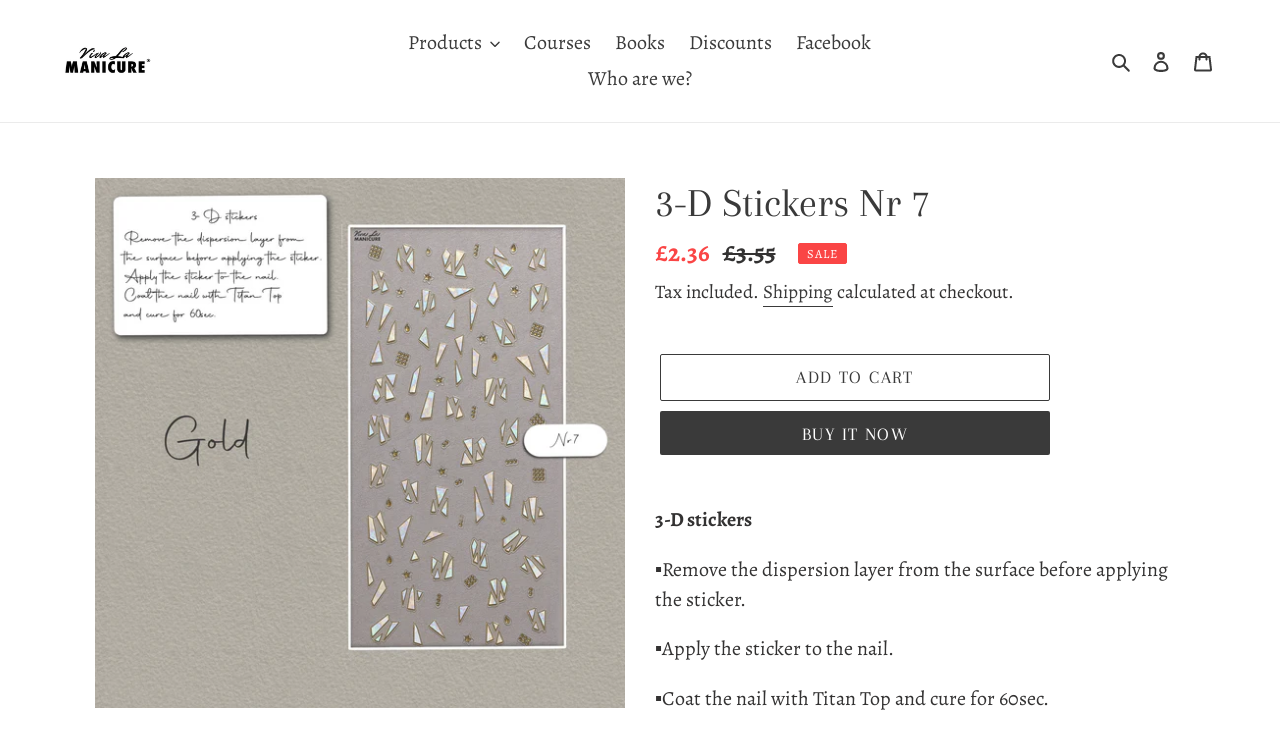

--- FILE ---
content_type: text/html; charset=utf-8
request_url: https://www.google.com/recaptcha/enterprise/anchor?ar=1&k=6LedMYsrAAAAALnGkxqR17aXpvler5y2_dFg5Buo&co=aHR0cHM6Ly92aXZhbGFtYW5pY3VyZS5jb206NDQz&hl=en&v=N67nZn4AqZkNcbeMu4prBgzg&size=invisible&anchor-ms=20000&execute-ms=30000&cb=ettj2m9pog21
body_size: 48685
content:
<!DOCTYPE HTML><html dir="ltr" lang="en"><head><meta http-equiv="Content-Type" content="text/html; charset=UTF-8">
<meta http-equiv="X-UA-Compatible" content="IE=edge">
<title>reCAPTCHA</title>
<style type="text/css">
/* cyrillic-ext */
@font-face {
  font-family: 'Roboto';
  font-style: normal;
  font-weight: 400;
  font-stretch: 100%;
  src: url(//fonts.gstatic.com/s/roboto/v48/KFO7CnqEu92Fr1ME7kSn66aGLdTylUAMa3GUBHMdazTgWw.woff2) format('woff2');
  unicode-range: U+0460-052F, U+1C80-1C8A, U+20B4, U+2DE0-2DFF, U+A640-A69F, U+FE2E-FE2F;
}
/* cyrillic */
@font-face {
  font-family: 'Roboto';
  font-style: normal;
  font-weight: 400;
  font-stretch: 100%;
  src: url(//fonts.gstatic.com/s/roboto/v48/KFO7CnqEu92Fr1ME7kSn66aGLdTylUAMa3iUBHMdazTgWw.woff2) format('woff2');
  unicode-range: U+0301, U+0400-045F, U+0490-0491, U+04B0-04B1, U+2116;
}
/* greek-ext */
@font-face {
  font-family: 'Roboto';
  font-style: normal;
  font-weight: 400;
  font-stretch: 100%;
  src: url(//fonts.gstatic.com/s/roboto/v48/KFO7CnqEu92Fr1ME7kSn66aGLdTylUAMa3CUBHMdazTgWw.woff2) format('woff2');
  unicode-range: U+1F00-1FFF;
}
/* greek */
@font-face {
  font-family: 'Roboto';
  font-style: normal;
  font-weight: 400;
  font-stretch: 100%;
  src: url(//fonts.gstatic.com/s/roboto/v48/KFO7CnqEu92Fr1ME7kSn66aGLdTylUAMa3-UBHMdazTgWw.woff2) format('woff2');
  unicode-range: U+0370-0377, U+037A-037F, U+0384-038A, U+038C, U+038E-03A1, U+03A3-03FF;
}
/* math */
@font-face {
  font-family: 'Roboto';
  font-style: normal;
  font-weight: 400;
  font-stretch: 100%;
  src: url(//fonts.gstatic.com/s/roboto/v48/KFO7CnqEu92Fr1ME7kSn66aGLdTylUAMawCUBHMdazTgWw.woff2) format('woff2');
  unicode-range: U+0302-0303, U+0305, U+0307-0308, U+0310, U+0312, U+0315, U+031A, U+0326-0327, U+032C, U+032F-0330, U+0332-0333, U+0338, U+033A, U+0346, U+034D, U+0391-03A1, U+03A3-03A9, U+03B1-03C9, U+03D1, U+03D5-03D6, U+03F0-03F1, U+03F4-03F5, U+2016-2017, U+2034-2038, U+203C, U+2040, U+2043, U+2047, U+2050, U+2057, U+205F, U+2070-2071, U+2074-208E, U+2090-209C, U+20D0-20DC, U+20E1, U+20E5-20EF, U+2100-2112, U+2114-2115, U+2117-2121, U+2123-214F, U+2190, U+2192, U+2194-21AE, U+21B0-21E5, U+21F1-21F2, U+21F4-2211, U+2213-2214, U+2216-22FF, U+2308-230B, U+2310, U+2319, U+231C-2321, U+2336-237A, U+237C, U+2395, U+239B-23B7, U+23D0, U+23DC-23E1, U+2474-2475, U+25AF, U+25B3, U+25B7, U+25BD, U+25C1, U+25CA, U+25CC, U+25FB, U+266D-266F, U+27C0-27FF, U+2900-2AFF, U+2B0E-2B11, U+2B30-2B4C, U+2BFE, U+3030, U+FF5B, U+FF5D, U+1D400-1D7FF, U+1EE00-1EEFF;
}
/* symbols */
@font-face {
  font-family: 'Roboto';
  font-style: normal;
  font-weight: 400;
  font-stretch: 100%;
  src: url(//fonts.gstatic.com/s/roboto/v48/KFO7CnqEu92Fr1ME7kSn66aGLdTylUAMaxKUBHMdazTgWw.woff2) format('woff2');
  unicode-range: U+0001-000C, U+000E-001F, U+007F-009F, U+20DD-20E0, U+20E2-20E4, U+2150-218F, U+2190, U+2192, U+2194-2199, U+21AF, U+21E6-21F0, U+21F3, U+2218-2219, U+2299, U+22C4-22C6, U+2300-243F, U+2440-244A, U+2460-24FF, U+25A0-27BF, U+2800-28FF, U+2921-2922, U+2981, U+29BF, U+29EB, U+2B00-2BFF, U+4DC0-4DFF, U+FFF9-FFFB, U+10140-1018E, U+10190-1019C, U+101A0, U+101D0-101FD, U+102E0-102FB, U+10E60-10E7E, U+1D2C0-1D2D3, U+1D2E0-1D37F, U+1F000-1F0FF, U+1F100-1F1AD, U+1F1E6-1F1FF, U+1F30D-1F30F, U+1F315, U+1F31C, U+1F31E, U+1F320-1F32C, U+1F336, U+1F378, U+1F37D, U+1F382, U+1F393-1F39F, U+1F3A7-1F3A8, U+1F3AC-1F3AF, U+1F3C2, U+1F3C4-1F3C6, U+1F3CA-1F3CE, U+1F3D4-1F3E0, U+1F3ED, U+1F3F1-1F3F3, U+1F3F5-1F3F7, U+1F408, U+1F415, U+1F41F, U+1F426, U+1F43F, U+1F441-1F442, U+1F444, U+1F446-1F449, U+1F44C-1F44E, U+1F453, U+1F46A, U+1F47D, U+1F4A3, U+1F4B0, U+1F4B3, U+1F4B9, U+1F4BB, U+1F4BF, U+1F4C8-1F4CB, U+1F4D6, U+1F4DA, U+1F4DF, U+1F4E3-1F4E6, U+1F4EA-1F4ED, U+1F4F7, U+1F4F9-1F4FB, U+1F4FD-1F4FE, U+1F503, U+1F507-1F50B, U+1F50D, U+1F512-1F513, U+1F53E-1F54A, U+1F54F-1F5FA, U+1F610, U+1F650-1F67F, U+1F687, U+1F68D, U+1F691, U+1F694, U+1F698, U+1F6AD, U+1F6B2, U+1F6B9-1F6BA, U+1F6BC, U+1F6C6-1F6CF, U+1F6D3-1F6D7, U+1F6E0-1F6EA, U+1F6F0-1F6F3, U+1F6F7-1F6FC, U+1F700-1F7FF, U+1F800-1F80B, U+1F810-1F847, U+1F850-1F859, U+1F860-1F887, U+1F890-1F8AD, U+1F8B0-1F8BB, U+1F8C0-1F8C1, U+1F900-1F90B, U+1F93B, U+1F946, U+1F984, U+1F996, U+1F9E9, U+1FA00-1FA6F, U+1FA70-1FA7C, U+1FA80-1FA89, U+1FA8F-1FAC6, U+1FACE-1FADC, U+1FADF-1FAE9, U+1FAF0-1FAF8, U+1FB00-1FBFF;
}
/* vietnamese */
@font-face {
  font-family: 'Roboto';
  font-style: normal;
  font-weight: 400;
  font-stretch: 100%;
  src: url(//fonts.gstatic.com/s/roboto/v48/KFO7CnqEu92Fr1ME7kSn66aGLdTylUAMa3OUBHMdazTgWw.woff2) format('woff2');
  unicode-range: U+0102-0103, U+0110-0111, U+0128-0129, U+0168-0169, U+01A0-01A1, U+01AF-01B0, U+0300-0301, U+0303-0304, U+0308-0309, U+0323, U+0329, U+1EA0-1EF9, U+20AB;
}
/* latin-ext */
@font-face {
  font-family: 'Roboto';
  font-style: normal;
  font-weight: 400;
  font-stretch: 100%;
  src: url(//fonts.gstatic.com/s/roboto/v48/KFO7CnqEu92Fr1ME7kSn66aGLdTylUAMa3KUBHMdazTgWw.woff2) format('woff2');
  unicode-range: U+0100-02BA, U+02BD-02C5, U+02C7-02CC, U+02CE-02D7, U+02DD-02FF, U+0304, U+0308, U+0329, U+1D00-1DBF, U+1E00-1E9F, U+1EF2-1EFF, U+2020, U+20A0-20AB, U+20AD-20C0, U+2113, U+2C60-2C7F, U+A720-A7FF;
}
/* latin */
@font-face {
  font-family: 'Roboto';
  font-style: normal;
  font-weight: 400;
  font-stretch: 100%;
  src: url(//fonts.gstatic.com/s/roboto/v48/KFO7CnqEu92Fr1ME7kSn66aGLdTylUAMa3yUBHMdazQ.woff2) format('woff2');
  unicode-range: U+0000-00FF, U+0131, U+0152-0153, U+02BB-02BC, U+02C6, U+02DA, U+02DC, U+0304, U+0308, U+0329, U+2000-206F, U+20AC, U+2122, U+2191, U+2193, U+2212, U+2215, U+FEFF, U+FFFD;
}
/* cyrillic-ext */
@font-face {
  font-family: 'Roboto';
  font-style: normal;
  font-weight: 500;
  font-stretch: 100%;
  src: url(//fonts.gstatic.com/s/roboto/v48/KFO7CnqEu92Fr1ME7kSn66aGLdTylUAMa3GUBHMdazTgWw.woff2) format('woff2');
  unicode-range: U+0460-052F, U+1C80-1C8A, U+20B4, U+2DE0-2DFF, U+A640-A69F, U+FE2E-FE2F;
}
/* cyrillic */
@font-face {
  font-family: 'Roboto';
  font-style: normal;
  font-weight: 500;
  font-stretch: 100%;
  src: url(//fonts.gstatic.com/s/roboto/v48/KFO7CnqEu92Fr1ME7kSn66aGLdTylUAMa3iUBHMdazTgWw.woff2) format('woff2');
  unicode-range: U+0301, U+0400-045F, U+0490-0491, U+04B0-04B1, U+2116;
}
/* greek-ext */
@font-face {
  font-family: 'Roboto';
  font-style: normal;
  font-weight: 500;
  font-stretch: 100%;
  src: url(//fonts.gstatic.com/s/roboto/v48/KFO7CnqEu92Fr1ME7kSn66aGLdTylUAMa3CUBHMdazTgWw.woff2) format('woff2');
  unicode-range: U+1F00-1FFF;
}
/* greek */
@font-face {
  font-family: 'Roboto';
  font-style: normal;
  font-weight: 500;
  font-stretch: 100%;
  src: url(//fonts.gstatic.com/s/roboto/v48/KFO7CnqEu92Fr1ME7kSn66aGLdTylUAMa3-UBHMdazTgWw.woff2) format('woff2');
  unicode-range: U+0370-0377, U+037A-037F, U+0384-038A, U+038C, U+038E-03A1, U+03A3-03FF;
}
/* math */
@font-face {
  font-family: 'Roboto';
  font-style: normal;
  font-weight: 500;
  font-stretch: 100%;
  src: url(//fonts.gstatic.com/s/roboto/v48/KFO7CnqEu92Fr1ME7kSn66aGLdTylUAMawCUBHMdazTgWw.woff2) format('woff2');
  unicode-range: U+0302-0303, U+0305, U+0307-0308, U+0310, U+0312, U+0315, U+031A, U+0326-0327, U+032C, U+032F-0330, U+0332-0333, U+0338, U+033A, U+0346, U+034D, U+0391-03A1, U+03A3-03A9, U+03B1-03C9, U+03D1, U+03D5-03D6, U+03F0-03F1, U+03F4-03F5, U+2016-2017, U+2034-2038, U+203C, U+2040, U+2043, U+2047, U+2050, U+2057, U+205F, U+2070-2071, U+2074-208E, U+2090-209C, U+20D0-20DC, U+20E1, U+20E5-20EF, U+2100-2112, U+2114-2115, U+2117-2121, U+2123-214F, U+2190, U+2192, U+2194-21AE, U+21B0-21E5, U+21F1-21F2, U+21F4-2211, U+2213-2214, U+2216-22FF, U+2308-230B, U+2310, U+2319, U+231C-2321, U+2336-237A, U+237C, U+2395, U+239B-23B7, U+23D0, U+23DC-23E1, U+2474-2475, U+25AF, U+25B3, U+25B7, U+25BD, U+25C1, U+25CA, U+25CC, U+25FB, U+266D-266F, U+27C0-27FF, U+2900-2AFF, U+2B0E-2B11, U+2B30-2B4C, U+2BFE, U+3030, U+FF5B, U+FF5D, U+1D400-1D7FF, U+1EE00-1EEFF;
}
/* symbols */
@font-face {
  font-family: 'Roboto';
  font-style: normal;
  font-weight: 500;
  font-stretch: 100%;
  src: url(//fonts.gstatic.com/s/roboto/v48/KFO7CnqEu92Fr1ME7kSn66aGLdTylUAMaxKUBHMdazTgWw.woff2) format('woff2');
  unicode-range: U+0001-000C, U+000E-001F, U+007F-009F, U+20DD-20E0, U+20E2-20E4, U+2150-218F, U+2190, U+2192, U+2194-2199, U+21AF, U+21E6-21F0, U+21F3, U+2218-2219, U+2299, U+22C4-22C6, U+2300-243F, U+2440-244A, U+2460-24FF, U+25A0-27BF, U+2800-28FF, U+2921-2922, U+2981, U+29BF, U+29EB, U+2B00-2BFF, U+4DC0-4DFF, U+FFF9-FFFB, U+10140-1018E, U+10190-1019C, U+101A0, U+101D0-101FD, U+102E0-102FB, U+10E60-10E7E, U+1D2C0-1D2D3, U+1D2E0-1D37F, U+1F000-1F0FF, U+1F100-1F1AD, U+1F1E6-1F1FF, U+1F30D-1F30F, U+1F315, U+1F31C, U+1F31E, U+1F320-1F32C, U+1F336, U+1F378, U+1F37D, U+1F382, U+1F393-1F39F, U+1F3A7-1F3A8, U+1F3AC-1F3AF, U+1F3C2, U+1F3C4-1F3C6, U+1F3CA-1F3CE, U+1F3D4-1F3E0, U+1F3ED, U+1F3F1-1F3F3, U+1F3F5-1F3F7, U+1F408, U+1F415, U+1F41F, U+1F426, U+1F43F, U+1F441-1F442, U+1F444, U+1F446-1F449, U+1F44C-1F44E, U+1F453, U+1F46A, U+1F47D, U+1F4A3, U+1F4B0, U+1F4B3, U+1F4B9, U+1F4BB, U+1F4BF, U+1F4C8-1F4CB, U+1F4D6, U+1F4DA, U+1F4DF, U+1F4E3-1F4E6, U+1F4EA-1F4ED, U+1F4F7, U+1F4F9-1F4FB, U+1F4FD-1F4FE, U+1F503, U+1F507-1F50B, U+1F50D, U+1F512-1F513, U+1F53E-1F54A, U+1F54F-1F5FA, U+1F610, U+1F650-1F67F, U+1F687, U+1F68D, U+1F691, U+1F694, U+1F698, U+1F6AD, U+1F6B2, U+1F6B9-1F6BA, U+1F6BC, U+1F6C6-1F6CF, U+1F6D3-1F6D7, U+1F6E0-1F6EA, U+1F6F0-1F6F3, U+1F6F7-1F6FC, U+1F700-1F7FF, U+1F800-1F80B, U+1F810-1F847, U+1F850-1F859, U+1F860-1F887, U+1F890-1F8AD, U+1F8B0-1F8BB, U+1F8C0-1F8C1, U+1F900-1F90B, U+1F93B, U+1F946, U+1F984, U+1F996, U+1F9E9, U+1FA00-1FA6F, U+1FA70-1FA7C, U+1FA80-1FA89, U+1FA8F-1FAC6, U+1FACE-1FADC, U+1FADF-1FAE9, U+1FAF0-1FAF8, U+1FB00-1FBFF;
}
/* vietnamese */
@font-face {
  font-family: 'Roboto';
  font-style: normal;
  font-weight: 500;
  font-stretch: 100%;
  src: url(//fonts.gstatic.com/s/roboto/v48/KFO7CnqEu92Fr1ME7kSn66aGLdTylUAMa3OUBHMdazTgWw.woff2) format('woff2');
  unicode-range: U+0102-0103, U+0110-0111, U+0128-0129, U+0168-0169, U+01A0-01A1, U+01AF-01B0, U+0300-0301, U+0303-0304, U+0308-0309, U+0323, U+0329, U+1EA0-1EF9, U+20AB;
}
/* latin-ext */
@font-face {
  font-family: 'Roboto';
  font-style: normal;
  font-weight: 500;
  font-stretch: 100%;
  src: url(//fonts.gstatic.com/s/roboto/v48/KFO7CnqEu92Fr1ME7kSn66aGLdTylUAMa3KUBHMdazTgWw.woff2) format('woff2');
  unicode-range: U+0100-02BA, U+02BD-02C5, U+02C7-02CC, U+02CE-02D7, U+02DD-02FF, U+0304, U+0308, U+0329, U+1D00-1DBF, U+1E00-1E9F, U+1EF2-1EFF, U+2020, U+20A0-20AB, U+20AD-20C0, U+2113, U+2C60-2C7F, U+A720-A7FF;
}
/* latin */
@font-face {
  font-family: 'Roboto';
  font-style: normal;
  font-weight: 500;
  font-stretch: 100%;
  src: url(//fonts.gstatic.com/s/roboto/v48/KFO7CnqEu92Fr1ME7kSn66aGLdTylUAMa3yUBHMdazQ.woff2) format('woff2');
  unicode-range: U+0000-00FF, U+0131, U+0152-0153, U+02BB-02BC, U+02C6, U+02DA, U+02DC, U+0304, U+0308, U+0329, U+2000-206F, U+20AC, U+2122, U+2191, U+2193, U+2212, U+2215, U+FEFF, U+FFFD;
}
/* cyrillic-ext */
@font-face {
  font-family: 'Roboto';
  font-style: normal;
  font-weight: 900;
  font-stretch: 100%;
  src: url(//fonts.gstatic.com/s/roboto/v48/KFO7CnqEu92Fr1ME7kSn66aGLdTylUAMa3GUBHMdazTgWw.woff2) format('woff2');
  unicode-range: U+0460-052F, U+1C80-1C8A, U+20B4, U+2DE0-2DFF, U+A640-A69F, U+FE2E-FE2F;
}
/* cyrillic */
@font-face {
  font-family: 'Roboto';
  font-style: normal;
  font-weight: 900;
  font-stretch: 100%;
  src: url(//fonts.gstatic.com/s/roboto/v48/KFO7CnqEu92Fr1ME7kSn66aGLdTylUAMa3iUBHMdazTgWw.woff2) format('woff2');
  unicode-range: U+0301, U+0400-045F, U+0490-0491, U+04B0-04B1, U+2116;
}
/* greek-ext */
@font-face {
  font-family: 'Roboto';
  font-style: normal;
  font-weight: 900;
  font-stretch: 100%;
  src: url(//fonts.gstatic.com/s/roboto/v48/KFO7CnqEu92Fr1ME7kSn66aGLdTylUAMa3CUBHMdazTgWw.woff2) format('woff2');
  unicode-range: U+1F00-1FFF;
}
/* greek */
@font-face {
  font-family: 'Roboto';
  font-style: normal;
  font-weight: 900;
  font-stretch: 100%;
  src: url(//fonts.gstatic.com/s/roboto/v48/KFO7CnqEu92Fr1ME7kSn66aGLdTylUAMa3-UBHMdazTgWw.woff2) format('woff2');
  unicode-range: U+0370-0377, U+037A-037F, U+0384-038A, U+038C, U+038E-03A1, U+03A3-03FF;
}
/* math */
@font-face {
  font-family: 'Roboto';
  font-style: normal;
  font-weight: 900;
  font-stretch: 100%;
  src: url(//fonts.gstatic.com/s/roboto/v48/KFO7CnqEu92Fr1ME7kSn66aGLdTylUAMawCUBHMdazTgWw.woff2) format('woff2');
  unicode-range: U+0302-0303, U+0305, U+0307-0308, U+0310, U+0312, U+0315, U+031A, U+0326-0327, U+032C, U+032F-0330, U+0332-0333, U+0338, U+033A, U+0346, U+034D, U+0391-03A1, U+03A3-03A9, U+03B1-03C9, U+03D1, U+03D5-03D6, U+03F0-03F1, U+03F4-03F5, U+2016-2017, U+2034-2038, U+203C, U+2040, U+2043, U+2047, U+2050, U+2057, U+205F, U+2070-2071, U+2074-208E, U+2090-209C, U+20D0-20DC, U+20E1, U+20E5-20EF, U+2100-2112, U+2114-2115, U+2117-2121, U+2123-214F, U+2190, U+2192, U+2194-21AE, U+21B0-21E5, U+21F1-21F2, U+21F4-2211, U+2213-2214, U+2216-22FF, U+2308-230B, U+2310, U+2319, U+231C-2321, U+2336-237A, U+237C, U+2395, U+239B-23B7, U+23D0, U+23DC-23E1, U+2474-2475, U+25AF, U+25B3, U+25B7, U+25BD, U+25C1, U+25CA, U+25CC, U+25FB, U+266D-266F, U+27C0-27FF, U+2900-2AFF, U+2B0E-2B11, U+2B30-2B4C, U+2BFE, U+3030, U+FF5B, U+FF5D, U+1D400-1D7FF, U+1EE00-1EEFF;
}
/* symbols */
@font-face {
  font-family: 'Roboto';
  font-style: normal;
  font-weight: 900;
  font-stretch: 100%;
  src: url(//fonts.gstatic.com/s/roboto/v48/KFO7CnqEu92Fr1ME7kSn66aGLdTylUAMaxKUBHMdazTgWw.woff2) format('woff2');
  unicode-range: U+0001-000C, U+000E-001F, U+007F-009F, U+20DD-20E0, U+20E2-20E4, U+2150-218F, U+2190, U+2192, U+2194-2199, U+21AF, U+21E6-21F0, U+21F3, U+2218-2219, U+2299, U+22C4-22C6, U+2300-243F, U+2440-244A, U+2460-24FF, U+25A0-27BF, U+2800-28FF, U+2921-2922, U+2981, U+29BF, U+29EB, U+2B00-2BFF, U+4DC0-4DFF, U+FFF9-FFFB, U+10140-1018E, U+10190-1019C, U+101A0, U+101D0-101FD, U+102E0-102FB, U+10E60-10E7E, U+1D2C0-1D2D3, U+1D2E0-1D37F, U+1F000-1F0FF, U+1F100-1F1AD, U+1F1E6-1F1FF, U+1F30D-1F30F, U+1F315, U+1F31C, U+1F31E, U+1F320-1F32C, U+1F336, U+1F378, U+1F37D, U+1F382, U+1F393-1F39F, U+1F3A7-1F3A8, U+1F3AC-1F3AF, U+1F3C2, U+1F3C4-1F3C6, U+1F3CA-1F3CE, U+1F3D4-1F3E0, U+1F3ED, U+1F3F1-1F3F3, U+1F3F5-1F3F7, U+1F408, U+1F415, U+1F41F, U+1F426, U+1F43F, U+1F441-1F442, U+1F444, U+1F446-1F449, U+1F44C-1F44E, U+1F453, U+1F46A, U+1F47D, U+1F4A3, U+1F4B0, U+1F4B3, U+1F4B9, U+1F4BB, U+1F4BF, U+1F4C8-1F4CB, U+1F4D6, U+1F4DA, U+1F4DF, U+1F4E3-1F4E6, U+1F4EA-1F4ED, U+1F4F7, U+1F4F9-1F4FB, U+1F4FD-1F4FE, U+1F503, U+1F507-1F50B, U+1F50D, U+1F512-1F513, U+1F53E-1F54A, U+1F54F-1F5FA, U+1F610, U+1F650-1F67F, U+1F687, U+1F68D, U+1F691, U+1F694, U+1F698, U+1F6AD, U+1F6B2, U+1F6B9-1F6BA, U+1F6BC, U+1F6C6-1F6CF, U+1F6D3-1F6D7, U+1F6E0-1F6EA, U+1F6F0-1F6F3, U+1F6F7-1F6FC, U+1F700-1F7FF, U+1F800-1F80B, U+1F810-1F847, U+1F850-1F859, U+1F860-1F887, U+1F890-1F8AD, U+1F8B0-1F8BB, U+1F8C0-1F8C1, U+1F900-1F90B, U+1F93B, U+1F946, U+1F984, U+1F996, U+1F9E9, U+1FA00-1FA6F, U+1FA70-1FA7C, U+1FA80-1FA89, U+1FA8F-1FAC6, U+1FACE-1FADC, U+1FADF-1FAE9, U+1FAF0-1FAF8, U+1FB00-1FBFF;
}
/* vietnamese */
@font-face {
  font-family: 'Roboto';
  font-style: normal;
  font-weight: 900;
  font-stretch: 100%;
  src: url(//fonts.gstatic.com/s/roboto/v48/KFO7CnqEu92Fr1ME7kSn66aGLdTylUAMa3OUBHMdazTgWw.woff2) format('woff2');
  unicode-range: U+0102-0103, U+0110-0111, U+0128-0129, U+0168-0169, U+01A0-01A1, U+01AF-01B0, U+0300-0301, U+0303-0304, U+0308-0309, U+0323, U+0329, U+1EA0-1EF9, U+20AB;
}
/* latin-ext */
@font-face {
  font-family: 'Roboto';
  font-style: normal;
  font-weight: 900;
  font-stretch: 100%;
  src: url(//fonts.gstatic.com/s/roboto/v48/KFO7CnqEu92Fr1ME7kSn66aGLdTylUAMa3KUBHMdazTgWw.woff2) format('woff2');
  unicode-range: U+0100-02BA, U+02BD-02C5, U+02C7-02CC, U+02CE-02D7, U+02DD-02FF, U+0304, U+0308, U+0329, U+1D00-1DBF, U+1E00-1E9F, U+1EF2-1EFF, U+2020, U+20A0-20AB, U+20AD-20C0, U+2113, U+2C60-2C7F, U+A720-A7FF;
}
/* latin */
@font-face {
  font-family: 'Roboto';
  font-style: normal;
  font-weight: 900;
  font-stretch: 100%;
  src: url(//fonts.gstatic.com/s/roboto/v48/KFO7CnqEu92Fr1ME7kSn66aGLdTylUAMa3yUBHMdazQ.woff2) format('woff2');
  unicode-range: U+0000-00FF, U+0131, U+0152-0153, U+02BB-02BC, U+02C6, U+02DA, U+02DC, U+0304, U+0308, U+0329, U+2000-206F, U+20AC, U+2122, U+2191, U+2193, U+2212, U+2215, U+FEFF, U+FFFD;
}

</style>
<link rel="stylesheet" type="text/css" href="https://www.gstatic.com/recaptcha/releases/N67nZn4AqZkNcbeMu4prBgzg/styles__ltr.css">
<script nonce="HN89nQpBLOHsGDD6Naa78A" type="text/javascript">window['__recaptcha_api'] = 'https://www.google.com/recaptcha/enterprise/';</script>
<script type="text/javascript" src="https://www.gstatic.com/recaptcha/releases/N67nZn4AqZkNcbeMu4prBgzg/recaptcha__en.js" nonce="HN89nQpBLOHsGDD6Naa78A">
      
    </script></head>
<body><div id="rc-anchor-alert" class="rc-anchor-alert"></div>
<input type="hidden" id="recaptcha-token" value="[base64]">
<script type="text/javascript" nonce="HN89nQpBLOHsGDD6Naa78A">
      recaptcha.anchor.Main.init("[\x22ainput\x22,[\x22bgdata\x22,\x22\x22,\[base64]/[base64]/[base64]/bmV3IHJbeF0oY1swXSk6RT09Mj9uZXcgclt4XShjWzBdLGNbMV0pOkU9PTM/bmV3IHJbeF0oY1swXSxjWzFdLGNbMl0pOkU9PTQ/[base64]/[base64]/[base64]/[base64]/[base64]/[base64]/[base64]/[base64]\x22,\[base64]\\u003d\x22,\x22wrN4H8Khwp/CrhMcQ8O/w7EzwrvDnQbCmsORPcKlE8OrE0/DsSDCssOKw7zCoi4wecOpw7jCl8O2L1/DusOrwqETwpjDlsOAAsOSw6jCtsK9wqXCrMOpw57Cq8OHdMOSw6/[base64]/w63CpMOswr1NcH8Uw5sSJhLDiU8Pa3Ehw7Ncw4csNsK2MMKyL3jCvcKda8OVDMKJWmjDiWpvLRYCwpVMwqIKGUcuMmcCw6vCl8OHK8OAw7PDpMOLfsKQwo7CiTwLeMK8wrQuwqtsZn7Dl2LCh8Kpwr7CkMKiwrvDl01cw7/Dl395w4AvQmtObsK3e8KwOsO3wovCgsKrwqHCgcKpO148w4JtF8OhwpvCl2k3SMO9RcOzfcOoworChsOmw4nDrm0FY8KsP8KBeHkCwpjCscO2JcKdZsKvbVAMw7DCug05OAYLwrbChxzDq8K+w5DDlX/CksOSKR7CisK8HMKHwr/CqFhEa8K9I8OhUsKhGsOpw6jCgF/CncKeYnU0wqpzC8O2BW0TIcKjM8O1w4/DncKmw4HClsOyF8KQVgJBw6jCsMKJw6hswrjDrXLCgsOFwovCt1nCnATDtFwbw7/Cr0VQw7PCsRzDlmh7wqfDi3nDnMOYWmXCncO3wpdza8K5BForEsKnw759w53Du8Kzw5jCgTYRb8O0w6XDv8KJwqxBwoAxVMK/SVXDr2PDqMKXwp/CicK6wpZVwpnDsG/CsC/CiMK+w5BZVHFIS2HCln7CvCnCscKpwr/Dk8ORDsOQbsOzwpk2O8KLwoBIw6FlwpB7wpJ6K8Oxw4DCkjHCqcK9cWcRH8KFwobDnRdNwpNQccKTEsOkRSzCkV1cMEPCkzR/w4Y4UcKuA8Kww5zDqX3CuxLDpMKrT8OfwrDCtUXCkkzCoG7CpypKF8KMwr/CjCAFwqFPw4fCh0dQPFwqFA8rwpzDswfDr8OHWijCucOeSCJGwqItwohawp9wwrzDhkwZw4TDrgHCj8OrNFvCoAMTwqjChAUhJ1TCnCswYMOsQkbCkForw4rDusKbwogDZVDCu0MbBsKgC8O/wobDiBTCqG7DlcO4VMKxw7TChcOrw51vBQ/[base64]/bcOBw6zCqWDCvUkSc0Q7w6liVDPCqMKJw5d2Hg5cVlELwr5Lw7UyD8KgADVwwrIUw45AfR7DhsORwpFfw6rDh2RCe8K5T01KbMOdw7jDs8OLMsKbIsOTYsK4wqkKDHkPwrp9F1nCpQfCkcKUw4gGwrdrwoglJ3XChsKAUjszwozDq8OBwrEewqHDpsO/[base64]/[base64]/DlcK/wq7DhVrCocO3w4XCk8OwdQvCjSzCpcOPLsKgbcOicMKuWMKrw4DDrsODw7FEcmHCkzvCvcOPYsKEwqfCo8OsCAcrW8OPwrt1XRBZwoQ6KU3Co8O5GsOMwo8cc8O5w6Rxw5bDlMOKw4zDicORwo3CtsKJSx/CmCIgw7fDgxvCsyXCncK9CcOXw79wJ8O0w651c8Kew5FReGIgw4tRwqHCocKpw67DucO1XhwzcsOtwqfCo0jCvsO0YsKRwprDg8O3w5fCrR7DhcOMwr9vGMO9B3YcOcOJDFXDuE4Qa8ORDcKlwohdN8OSwpfCqjILGHUuw7oJwrvDscO5wp/[base64]/[base64]/DgcKKw4HCuHTDmsKywpYlw7o8Xicmwq8OJkFyfMKDwrHChyrCnMOQL8O2wo5Tw7DDgCRowp7DpMKtw4VqB8OVScKtwptgwpHClMOxN8KyclVdw6g0w43DhsOGMMOFwqnCmMKcwpbCiSY2IMKUw6hCbihHwqTCrx/[base64]/[base64]/wq8YwqADw7R4M8KrTMO9bsOfwpN9w484wrHDomp0wogqw5rCtiTCmTMEUktWw4V0KMKBwrbCqcK6wqHDo8K5w4kYwoFsw6lGw449wpPCkHHCtMKvAsKwTFxnf8KOwol6QcO5DDViYsOARQTCjw4kwqlJaMKFCX/[base64]/CtypDH8OYwqLCvTnDvjI6w6c5wpXCpXPCoRLDlVDDgMKqKMOKwpJXaMO7ZE/DmMO5wpjDq1QNYcOFwq7DhC/CiShQEcKhQEzDmMKJSgjCngjDpcK9AcOvwpdEGAfDqmDDuS8aw4bCj0LDmsOTw7EFP28sXRJOdTAVFsK5w4wvRDXDj8ODw5DCkMOtw4HDrmHDhMKrwqvDtcOSw5E0ZGvDk3Ubw63Dv8OyFMO+w5jDnzvCikkXw4dfwpxaMMOGwpnCo8KjUz1neSTChzkPwq/[base64]/w4fCk8OBw6g8woQxw4HDhcKbCsKHwpnDu0o6SnTDncOfw653w4o4wqtGwpTCihQ6ezAZK2lLesOcDsO7VMK/wo3CkMKHcsOvw41Bwoh/[base64]/w63DvMOoTcOIw6Q3wpw7XGlRRsKqfsKUw63DuMK9E8KKwpw+wqDDpQbDiMOswpLDnEIRw58xw7rDscK+ATUIPcO4C8KIScOzwqlrw4kxIQ3DnlcADcKtwo1pw4PDr2/DuVTDh0PCl8O9wrLCu8OYSRAbccOgwqrDhMKyw4nCg8OILmzCtnnDo8OqXsKtwoR5wrPCt8OGwp1mw4J4VRdUw5vCvMOMF8Ojw6NawoLDvCTDlE7CvMK7w43Dp8OxJsKUwpobw6vCrMO6wo8zwpTDjCfCvw/DjnRLwqzCulnDrwhsdsOwWcKkw48Ow4jDiMOfE8K6U1Uuf8Ofw6TCq8O5w67DpMOCw7XCp8ORZsKNZTzDk0bDg8Ksw6/CoMOVw5nDl8OUAcOIwp4aD18yIHDDmcKkLsKVwo4vw7Auw4jCgcKIw4dPwrTDjMKiasOHw7hNw6UiUcOQDxDCr3HChSJ5w4zCp8OkCQfCgwwya2HDhsKfQsOkw4pqwrLDmMKuFBRafsOiNGwxUMOAbiHCoWZcwpzCj1dHw4PCpD/Cq2MDw6Few7bDnsO0wrbDiT4kW8KTR8K7RH5dAwTCnTLCoMKFw4bDoxVywo/DhsK6L8OcFcO2XsOAwr/CgVbCi8KZw4FHwpxwwq3CtX7Cgxw2D8OowqfCv8KTwpMoZMOgwq7CvMOVMxnDjUvDtQTDsXILemPCncOdwqlzBHrDjXtmMFIKwopqw5PCizp0S8OBw6V4PsKeajwhw58naMKxw41QwrBKFH1AUMOQwpldXGLCr8K/LMK2w54nI8ONwo8SbEjDiVvCnTfDkAvDkUcaw7YzZ8O6woImw6x7bGPCu8OFCMOWw4XDtEDDnClXw53DhUbDtnLCpMObw67DsgQMe2PDv8OSwrxiwrVBDMKZAWfCvcKDwqzDvR0IXHTDm8O+wq10HEfCjcK6wqlHw6/DncORelhof8Khw59Twq/DiMK+AMKnw73DuMK5wopbZFNDwrDCthjCpMK2wqLCu8KlHMOcwonCszdow7DCpno4wrvDjXAXwoMowq/Dv3UWwp84w7PCjsOsXRnDhl/DhwHCsgUXw7jDmhTCvRLDhRrCscKNw4nDvkEvL8KYwqHDui5gwpDDqiPCmiLDrsKmTMK/RG7CpMOBw43DhWfDqTc2woQDwprDpcKwFMKrQMOZMcOvw69YwrVFwps4wo4ew7jDiRHDscKLwrfCrMKNw4bDhMK0w7F6PDfDiCVxwrQiHcObwq5BYcOjf2Zgw6EOwp90wqnDi17DjBbDglXDumUcAw51LMKzcg/CgcOHwqplMsO/[base64]/DkcKZF27CuBpHwrlgw4XCosKwOkxgwrsyw4XDnGXCgHvDogzDgcOtR13Cnk0QZ01tw6A5w6zCm8OZIxtAw5llcg0JOWANH2bDhcK4w6/CqkjCsn0XAzNFw7bDtmfDk1/[base64]/DpjUEw7shJSfDtcK+wpLCiRU+Q8OUQcKvPzh5AEHDjMK+wrzCgcKvw60Lwo/DhsOndzgrwpHCjmrCnsKbwrcBC8Ktw5LDnsOYMxTCs8KaUk/[base64]/[base64]/HBI/wp/[base64]/CpMOfworCgMODPEwwwqbCtlrCpTgtw7t3w41pwrHDgTFvw51dwrRzw7rDncKSwpVpSC5ePS4cO1rCkV7CnMOiw6pdw6JDL8OWwrdwGyZUw5tdw6LDrsKpwp9NQH3DuMKrFMO7acKuw47ChMOoPWPDjiUBH8KafMKbwp/CpX42CSc4PcKfV8K8HMKFwoRpw7LCicKCchHCgsKOwpR/[base64]/Dni1pw43Du1LCpD7CpMOVw7EjN1s/[base64]/Cpx7ChMKrwr3DisOiw4gJJFfCjcKmw4TDhVwjwpsTN8KGw4XDthjCrSFSP8Otw7k7HFUqAsOFMMKYAW3DpQPCnRA9w5zCn2Yjw6DDvztaw6TDoi89BDgwF3LCl8KCHx9qUMKZfgxewohXNA8gSElaKHo6w4zDn8KmwpvDm1/DvgNIwok2w5bCuX3CkcOcw6k4UnNPK8OvwpjDhFxywoDCvcOddQzCmcOpHsOVw7QMwqvDsUEDTS8gAELClmd9D8OQwqh5w5d1wo9wwq7Dr8Ogw54rC1scFcO9w4dDf8KXXMOKDgLCp3MHw53DhQfDhMKpX17DvsO/wqXCo1s4wqTDmcKcVMO3wrDDuUwmGwvCpMKrw6/CvMKoGHNXYUgsbMKpwrDCvMKnw6DDgGXDvyjCmMK7w4TDtXNqT8KvOcO/[base64]/[base64]/w5Mjw7nDkBLCpisNMMKcwpHCrMKew4HDqcO/w4LDhMKxw7bCusKww45lw7N2MMOmbMKxw7Nvw77CkBBPbWULMMOcIWR1b8KvIznCu2M4C14Wwr/[base64]/w43DvsOlJcKzw43Cr8K6SMOAOBFaw4dGwpRBwqTDljjCqcOZJy5Kw4XDicK8Thk6w5LChsOPw5wgwpHDqcOGw5jCmV0+alrCugYJwrvDqsOeGxbCn8OXS8KvNsKowq3DnjtZw6vCmUgTTl3DucKwKj1tXUxVwq9pwoBsUcOUKcOlcSRbABbDrcOVJRcPw5Itw6dIT8O/D2Zvwp/DvSITw6PCt00HwpPDscKFNxQDX3cFGA0dw53DnMOuwqRdw6jDmVDCncKDAcKeDnHCgcKYPsK+wrTCnzvCjcOYS8KQYkbCpiLDgMOsJArCoC/CoMKPCsOvc2U0YEUXPXbCjMK+w7ggwrZkYAN6wr3Cr8K8w4vDi8KSw7jCkSMJP8OLey3CgRRhw6PCgcOaUMOhwoPDp0rDqcKvwrJkMcKawrHDs8OBXiQeRcKOw77DuFcCYgZIw4nDkcKcw6MYZXfCl8KUw6bCosKYwoPCnj0gw5R/[base64]/DsSoYPsOzYgzCmDDDj8KZGG5uwr5qBn/CrCc8w7XDlzTDisKPXADCh8OAw4U6FcO/[base64]/PUdlYMOdYsKtwoDCrjzCllp0LUR9wp3DhRLDkETDuFoqLiBIw6nCm0/[base64]/CusKPwrlqw7HDs8KlOnorYcKVXcOWwppBYsOKw6FeN187w4nChi8yQcOZWcKJO8OHwpoKI8Kuw5fCvwgCAT8vWcO6X8K7w5QmCGTDlXobL8OFwp3Dhk7DmyNkwqDDlADCmsK0w6nDhAsSXnlmLMOzwokoPsKvwoTDjsK9wrfDsB8fw5Z0enFaHsOrw7PClnc/[base64]/CkgnDl03Cm8KdN8KLFMKtw65NWmo4w5J3EcOgcy46eS7Ch8Okw44IEiB9wrpbw6/DogTCtcO2w6bDpBE4Mwl8X19JwpdjwrNFwpgcW8OcB8OtfsOoAEhZLnzCqW47J8OsBzkGwrPChTMwwqLDpkDCmWrDucKqw6TCj8KQOsKUEMK1NSjDiXrClcK+w7fDhcKvKCLCsMO5U8KDwqrDhRPDj8KxZ8KbEG5zTAgZUMKbw6/ClnHCpcOUIsOjw53CpjDDj8OVwrUZwrYsw581AMKKDgjCucKswrnCocOYw64Aw5U6OhHCh3cGSMOrw5TCv1rDrsOtW8Obb8Kkw7l2wr7DnyzDtHh2TcKka8OGDG9fE8Krc8OawrQcKsO/c1DDq8OEw6LDlMKQcWfDgkMgdcKHJ3PDjcODwo0gw5R6BR0gRsKmC8Kzw73Cg8Ohw4vCicO2w7vCjmPDtsKew7UBBWfCiRLCj8KDb8KVw4fDlF0bw5vDqzJWwrzCunfCsxIgcMOLwrQsw5INw5PClcO9w7DCkVBgIijDsMOxOWUXXMOdw5lhLWHCssOvwr/CtBdlw6AwRWVAwpgmw5rCg8KVwpcuwqvCmcO1wpxDwpUww4JZKV3DjDN7MjF6w40HfF5xDsKXwpvDphJVSXcBwoDDrcKtDlAHMFkvwrTDssKfw4rCuMODw6oqw7DDlsOLwrd4dsKKw7XDtMKDwrLCrApVw77CtsK4MsOvAcKSw7XDkcO/[base64]/wrMeGiYTwoIxw4LDpALDr8OGw5Qcwo5Mw4kuR8OYwprConRTw5gfEFpOw6PDp2zDsQN8w605wojDnHLCrAXDtMOMwq1+bMO2wrXCrzchEsOmw5A0wqhlfcKha8KWw5loLWBZwr9rwrlGBXd3w6svwpF3wogwwocTKgRbTQlqwopcKEs5M8OfEzbCmlp/Whx5w74eQcK1cQDDnC7DqQJwZFDDqMKmwoJYPmjCu1rDun/DrMOYZMOQEcOzw59aW8K0OMKUw54dw7/DvyJdw7YIJ8Ohw4PDl8OcGcKpJsOtQzjCnMK5fcKsw5c4w51/[base64]/CnMKow4dzKcKrwrM/[base64]/DqsKww7bDtMOoGcKWNRHDlsKSRzAALsO+ITHDrMK/R8OSLRgvNsKUWmIDw6HCuAkYTsO+w7UWw5TDgcOSwpjCh8KYw73CjCfChnPCkcK/CBI5YHU5wp7Clk7Dk1LCqS/DsMK6w5kdwqQjw6V4Z0Z+WR/CsGQLwqwxw4hUwoXCgSvDnTfDoMK8D3ZTw7/DuMOkw57CgRzCvsK/V8OLw5VBwo4GdBpZUsKWw5zDucOdwoXDmMKsGcO/[base64]/CssKPwp1PATRBw67CkBx1w5ozeh/DhsOawp3Cvlx1w6Nvwr3CsTTDmy9Lw5DDpjvDocK2w6VLZcKQwrrDmknCnlLDv8Kgwr92QkUaw4sEwqgMRcOIB8ORwrHCsQrClTvCrcKATnhFJMOywojCgsOnw6PDlcKFA28qVh/[base64]/wpZQIGxHKVLDs8OfJDHDgMOrwo3ChMOyH2oqSsKlw4gKwozCpW5ROTR3wpppw4UiKTxLesKtw6hOTX7CjF/CoicbwoXDgcO0w6VIw4fDhBZow4/Co8K6f8ORHmc9a3Isw67Dm0XDgGp7aU3DjsKhRcKDw5oJw6ZdGsOPwoLCjBvDtwAlw4YvbMKWAMKQw7TDknBIwoVEXyTCh8K0wrDDuW3Dq8KtwoxPw60OO1TCk0sLclrDlFnDocKMCcO/[base64]/KhzCqcK4wr55LBDCksKudXN4wq8odcOBw6MNw7PChBvCqhHChRrCnMOZDcKawqfDjBDDnsKDwpzDiEk/HcKaIsKvw6XDtVTDq8KLW8Kdw5bChsK0f0MAwrrDl0rDogrCrXF/[base64]/Cmk8kw7PCjEItw5DCtCFEwok4w4XDrADDvGQHVMKqwpsZLcKtEMKXJsKnwo4qw4TCgBzCi8OXMmlhF3TDvBjCszxJw7dORcO1MlpXVcOrwp/[base64]/DtVzDpEDDicKvwpBxwrjDusKwHHfDpTXCicK7eSrCjEzDpcK9w6pDFcKcHmw2w7DCjSPDuTbDv8Oqf8Ofwq7DnRUcRV/CuhTDi0DCogciWDbCscOGwoAxw4rDjsKTVxLCuDd8FGzDpcOIwp3DtW/Do8ObGCrDlsONASN3w6Bkw6/DlcKIRUPCqsOqFREhUsKlIyvDpxnDpMOIM3/CqhEpE8KMwpnCjMKpVsOpw4DCrw5Wwr1rwqxiHTjCuMO8LsKowpJiPk46Mjt7fsKJLQ54eD/DlThRJDJxw5TCkzPCgMK0w5HDh8KOw7IgJRPCpsOGw4UfagPDmsOlcDxYwqsmUEpLacO3w7vDk8Kjw4FMw5ELbiPChHQMA8KOw4NbY8KEw5Y1woJUSsK6woAsGQEVw7dKccK/w4ZKwqfCoMKaDHHCjMKSaiE+w6sew7lZRQPCj8OJdH/DmR0IOhkcXTQ0wqJvQjrDkDXDmcKsDTRLIcKwMMKqwpl4fCrDuH/Cp1ItwrA0FVjDjMO3wr/DoCrCisOtf8O8w7YOFT52BRPDiB9bwrLDosKQLznDvMKDHAxkMcO8w5jDrsKuw5vDmh7Dq8OuC1bCmsKIwpsSwoXCnAzDg8ObdsOew6AACVcFwpXCnR5lVz/Dq18ZchBNw5MLw5LCgsOVwq9RSCZsHB8fwrrCnmrCr2IwFcKRMyvDgcOUZQrDqhHDocK7Xz1bQcObw5XDvAAgw7DCtcOvccOsw5vChsO/w5tgw5jDr8KwaC7Co05+wo/CucOnwpIxJgTDuMObYcKRw6kwO8Opw4/DtcOiw4HCr8O/OMOEwr/DhMKcXzkXUwRMP29UwqI7Ry41BX10K8K9MMOwZF/DocO6JWYVw73DmCbCnsKnQcOCD8OUw73ChHwnbx9QwpJoLsKFw7cSGMO1w6PDvXbCrxI6w77DsXZ/w6wyCnhCw5XDh8O5MHzCqMK8G8O+ccKTVsOdw6/CoUTDjcKhL8OlMk7DrxzDn8OGwr/ChFNbesOlw5lFI0AQIkXCijMmV8Oqwr9QwpM9PH3CiE3DomoZwpdjw63DtcO1wpzDicOQKA5dwrQhJcKcaHlMOC3CgjlyfhYOwokdQRxsaXd6fXRjKBU3w58yBV3CrcOKcsOEwpXDrQTDuMOcQMO+eH1QwqjDs8KhXAU/[base64]/DlEjDiE47w5kqI8Oqw6nDnzBZAsOww5VYCcOZw49rw7HCv8OdDzvCp8O9ZFHDsXEOwrI2E8KDXsOqSMKnwowpwo/Cgwx0wpgWw48Qw7ARwq54SsKiG1d4wqFCwpYJLQ7CgcK0w63CuyFew5dWRsKnw5zDr8KAAQApw7bDt0/CsA7CscK1OkJNw6rCl2M2w5zChz1GaWzDu8KBwqw5wpXDlsOrwrsmwogSLcOUw5bCt2HCucOhwoDCuMORw6ZOwpJUWB3DjDU9wpZHw44wHjzDg3M5PcOOFw8LSjTDgMK6wrvCol/DrsOVw78HLMKkPsKAwrEZw6vDn8Kfb8KIw4c/w4wAw7ZqcnrDhTJKwokrw5IywrDDl8K4LsOswr/DhzQtw6Y0QsOkYHTCpBZUw4c7PAFEw53Cs3t4WsK4TsO7QsKsKcKhMF3CjiTDgcOfWcKofAXCo1zDmcKsUcORw5pTQ8KsVcKJw7/ClMOQwpdVR8O/[base64]/E1/CjRFhwpTDs8O/[base64]/awsBXCDCh8OCacKeSE1/w5LCgSQ5PsOUGBNOwp7DhsOUUiXCgMKzw7ddNsKRSMO5wpIQw6lbMsKfw4wBLl0bKx8qMgHCjcK0PMK/MF/Dv8KVLcKYXVAowrTCncO3SMOxewvDk8Ojw5AvDMK3w5gjw4MgDxdsLMO7OEfCol/ClMOwK8OKBSvCl8OzwqpdwqAywpTDt8OBw6DDlnEfw4Y/[base64]/fA12AynDlcOQKQnCuMO3w4jDih3DrjVzSMKrw4kqw4fDpCV7wonDh1FNPMOlw5Bfw6hHw61fOsKda8KzC8OuZcK8wrcKwqUrw5wPW8KnD8OnF8O/w7jCvsKGwqbDkwZ/[base64]/[base64]/Dui7DmgdJw4DDkTdgw5bCqMKNSHtQw6HCj8K3w4d8w7JAw6defMOSwo7CigTDpXfCrC5Dw4fDm2TDt8O+wr4cwr4gGMKNwrDCnMONwpRsw5oBw7zDtT3CpzFnbCbCl8Oww7/[base64]/CicK7FxjCpMOqJ1khwr1/UBhQw7ULaU/ChRDDgBMDFcKLdMKlw6/Ds0XDmsKWw73DgFrDs1PDn1bCp8KVw4lxw646LV9VDMKdwojCiQfCisO+wqXDuBV+HxpdbjDDvH0Lw4PDsCc9wq1INQfCnsKyw6jChsOFFH/Du1DCusKWTcO5MWt3wrzDisOMw5/Cgn0oXsOWEsOtw4HCg0nCpT/CtTHCiyPDiwBLFsK3EVh8JS4UwpJ6V8O5w4UEY8KMQxUUdE3CkRrCksOhCiXDqFcGecKodmfDhcONOzTCtcOWScOycAc5w4vDkcO9YinCh8O6aVjDuksmwpURwqVqwr8swqsFwqoPWV/[base64]/CgifDg1/CpQBTwqIGBicZG1dEw7g4dsKNwrzDqm7DvcOWFH7Dig7CjRXCgX5TdWcURy4Jw4B/DMKwW8OOw6x5VEjCg8OXw4fDjzvDssOwUh9pK3PDusK3wrwww6EWwqjDqGMcS8O9TsKocWbDr0Q8wpjCjcOVwoM6w6QZcsOwwo1Mw4t0w4IoC8KbwqzDrsKnGMOfM0vCsDB6wr/CiDXDlcKzw4RKLcKRwrzCtzcbJEPDlzBuMl7Do2gyw4LCosO1w7VDbA8LJ8OMw53CmsO6fsOtwp1Mwo0AOcKswrMISsKtJUw4dk9EwpHDrcOCwq/CqMKiNzcHwpIPVMK/fhbDlkXCgcKww4giB1QWwpNEwrBNSsO8M8OGwq4uJnJnVBDCisOSH8KUecKwHsOxw4ciwrkPwonDicKnw7IPfHDCrcKZwowkBX3CuMOww5TCv8Kow4khwoIQanjDnlbComDClcKEwozChi9aRcKQwo/CvGFYFGrCrwwXw759NsKUAUdzdivDqXBgwpBww4rDqFLDglAIwowCF2nCtF7Cr8OSwrd7ZH7DjcKvwqDCpMO/w7IwWMO8IzbDlsOREh9qw6U1cUJ0WcOuIMKVX0XDiS81flTCtG9ow6RJN0rDlsO+J8OaworCnnHDkcOxwoPCj8OqZkYGw6XCusOzwr0+wrArDsKJNsK0asOYw5UpwrPDizzDqMO1GzLDqnLCnsKNOz7DjMOTGMO4w6zCj8K1w6wYwqFCQlPDicK8IRkLw4/CtSTCowPDmUl1Ax9owpbDu0seJ3rChEzDs8KdLTh9w65LMgsidMObXcO6O3nCklfDs8Ocw6oMwpdccn50w58/w6DCozXCvXkvPMOpOlkRw4JORsKpI8O/wq3ClG5Ow7dtw5jChkLCllLCtcOqbGTCixTDq3IVw4QYVi7DgMK3wrMsGMOnw5bDuFTCuH3CrB9BXcO0VMONVsORIwIWBT9kwqAuwo7DhCksF8O8wpTDqcKIwrgLVsOSHcKNw7Yew7t4FsKbwozDsw/DqxjCp8OcTCvCrsKWNcKfwr/[base64]/CjsKCw5gHwrHCssOtw4E/LA7DjMK1ESwnw63Ctg1Fw7TCjR9DeVAlw4VzwqFJasKnCnfCiXLDjsO3wojCtCxLw6PDosKGw6vCuMKdXsOHW2HCncOJw4fChcOGw4IXwrHCvTsqTWNLw4fDi8KYKi0qNsKEwqd1fkjDs8OICEHDt3JrwqMZwrFKw6RUPhM4w4/DksKefWDDtBotw7zCngtRDcK1w57CvcOyw7Fxw6spYsOnbC/[base64]/DnUUMw6HConvCn8OLFUU8Pi5BZGTDk3k4wpLDo2zCs8OGw5vDqBvDsMO/fMKuwqrCgMORHMO0MT/CsQgxesOzZG7DtcKsb8KZH8KQw6/CjcKQwp4gwqLCpW3CtgF3Z1dzaQDDoWPDv8KEe8O1wrvCqMKtwrrCicOdwoBPVVYFYUczZGRePsOSwrXDmhTDn2Zjwollw5vDisKSw444wqDCk8OQSR0Aw6MubMKTcC/Du8O4DsOlOigIw67DigfDtsKESicfAsOKwozDlTBTwr7CocOZwp5Ow67ChFtdG8KtFcOPMnXCl8K1fWgCwrMieMKqJFnDmyZWwodkw7cEwoN2GQTCrG/[base64]/wqfDvRzDm1jDhR85wonDrG3Dni8vAsOnT8K+wpXDoQPDswTCnsOcwo9/w5hiIsOTwoEAw6UGOcKSwpgWJsOAeGZ+JcKpCcOFRyBAwoZKwrTChcKxwol9wrbDuTPDkT4RTSjDkmLDhcKWw6whw5jDljnDtW4Ww4DDpsKbw6rCuVEjwojDoCXDjsOmW8O1wqrDj8KcwonDvmAMwp5hwrfCoMOcMcKmwo7DtB5sCg4uT8KMwqJ0Qyc0wqNmasKWw4/CvcO1BSjCicOCW8KfUsK7GWMCwqXChcKVak7CpcKMdULCssO4Q8Kqwog4YiDDmcKCwpDCisKDesOuwrxFw7JbJ1QLfWIWw67CpcOQG3lyGMOvw5jCg8OgwqR7wqvDl3JIIcKbw7JhfhrCl8K/w5HDlnXDpCnDpsKbw7V/[base64]/ClMO9WMOYYzLCi8KmwrEhw4VGw6Zmwr9Pw5MPwq9Fw4A7El1Bw6x8BHI3AzDCqEEDw5vDjsKywr/Ct8K2ccO3FsObw7xJwqZDe2HCijoOBHQcw5bDuyA1w5nDusKIw4ghXxx7wpHClsK9SizDn8KeBsKgLx3DsHU0DS/Ch8OXUEE6QMKzPEXDgcKABsKqQzTDnGkkw5fDqMODMcOUwojCjirCq8Kvbm/CpFUdw5d5wolgwq9AccOAJ1APdwYEw7A6BAzCrcKQEMOSwpXDnMKVwqkLORPDqRvDkR1/IQDDh8OYa8OxwqU1DcK4aMKVGMK9wqMmChc/c0DClcOEwqkcwoPCs8Kow5kHwo91w4dbMMKxw44WesK9w5UeJm/DqTxFASrCuXXCngY4w5PCq03Du8K+w57CjSIDasKwWk81csO0dcK4wonCiMOzw5Muw6zCmsOEVGvDvldHw4bDo3V8W8K8wqMFwr/CuyLDnmpHS2QKw57CmcO5w5VOwpEmw7PDhsKtR3XDrMKGw6dmwoMZS8OEVwTDq8KkwqXCj8KIwrvDm25Rw4vCnThjwo5McETCusOsJTdKXyEiIsOjSsOjB1t/[base64]/esOcOE8pc1rDhsO+MUN0OUM0wotww6skLsOTwphkwrTDrh9KQU7CksKJw6IPwrooJCRew63DvcKKUsKTUiLCnsO9w73Cn8Kww4vDmMKqwrvCjQDDmcKbwrcIwo7Cr8KFMFDCqAlTVcOmwr7DoMOIwogsw6JgdsOZw7JUAcKjecK5wr/DqCVSw4PDjcOaCcK7w55NWnhLwow0wqnCrsO1wqTCszvCtcO4MDrDqcOEwrTDn0E4w5lVwo5MVcK0w5MUwonCgAQtHiB+wpfCmGjCtGcKwrYtwqPDicK/[base64]/PnXCo35VwqYFNcKDw7UNwrFvZXthCzU/w6QBG8KSw7XCtxwRYjPCr8KlSE/Ct8Okw45rZRRhGg7DjGnCmMKYw4PDicOUD8O1w4MQw5DClcKVAcOYccO3G3Vvw7dYN8OEwr5Kw7zCiFDCmMKoOcKSwr7CjmjDpnnCo8KPe1oRwrIDQyvCuk3DnyfCpsKtLAttwpnDqXDCssODw6LDkMKdNmEtScOdwpjCq3/DtMOPBTpewroswprDnVHDkkJnFsOJw4vCsMOHHEHDgsK0bhzDh8OrTwvCiMOGd1fCsEMaE8KrWMOvwoTClcOGwrTChEjDvsKhwqQMaMO/wqspwrHDj3/DrCfCmMKsMzDCkjzDlcOLf0TDlcO+w5TCiBhmPMORI1LDrsK6GsOLPsKzwowYw4Rww7rCiMKBw5/DlMKNwq4lwoXCnMOGwrHDqVrDtVhsIjtMbRRuw4RcPMOcwqBywr3DjnsXKEDCjVMTw4oXwotvw4/DmjTCokcYw6jCuXo/[base64]/DmMK6YcOgw5UfwrQuw7rCncKYwqFHVmbClRVlKCsjwojDhMKZKcOWwprCqw1XwrcCFjjDjsOLaMOdK8KOSsKUw77CvGNGwrnCvcKwwroQworCv37CtcKCNcO+wrtuwrbCtHfCglx4GgjCpsKVwoVWUmPDoXzCkcKNdH/DmA86GS7DkQ7Dm8KWw5wbEitaU8OHw4fCsjJswqTChcKgw4dew6MnwpIwwrphEcKPwqnDicOCwrJ0SS91UMOPVEjCssOlUcKdw6Ftw4grw68NXAt5w6LCtMORw7zDrlIlw5Rjw4Ymw4wGwqjCn1zCiBvDtcKAbArCgcOke1XCkcKSLk3Di8O/c1twIio7wpvDvxMHwpEnw7M0woICw6UUZCfCk0cIOMOrw5zCg8OTS8KmVBPDnF8Sw7k8wo/Ch8O3bV58w5LDhMOsLG/DnsKCw6/CuW/Dg8KYwp4PF8Kfw4tEdQPDtcKWw4fDmz7Cjg/[base64]/wpLCkmkDw5g8X8KzwrrCh8OGD8O1w7nCtELDlH9Yw59LwpzClMO0wrdvF8KBw5XDr8KKw40pLcKaV8O6IFDChj3CsMKqw5VFcsOwHsKZw6oZK8Kpw7TCsHpzw5LCkgTCnB4IO3xwwrYpOcK0w7/[base64]/[base64]/CnMKEwrDDtMODG8ONw5MbV8OCw40JwpcyY8OvHQ3DiActwqLDq8KYw4vDm2bCjUvCshkeKcOgXMO5EgHDk8Kew5Rjwrx7QSzCs33Cn8KswpjDs8KMwoTDrMOAwrjCuyXClw8qCHTCtmhKw5rDqsOoD3ptDQxswpnCl8OGw5MTUMO3XsObIWEGwq/DrsOcwprCs8O7QCzCncKew4F2w7/[base64]/dEhKf8O+wrsUDhxGwq8gw5hDwrPDpcKlw6Vqw7I5w7bCsD5LcsKww7/Ct8KlwoPDly3CscO0am9jw6hiMsOZw5wMHX/CkhXDpF0Dwr/CoAvDmVfCkcKuG8OYwpl9wo7Cj1vClGTDusOyDg7DtsO3VsKUw4PDmFVGPmzDv8KMPkfDvHM/w77CucKrC1PCg8OGwp5Bw7Y9OMO/DMKFY2jCrFnDlwgxw6RAemzCosKNwo7CvsOsw73CgsOew4Elw7FDwoDCoMKswpHDmMKswr1zw5PDhg7CqzcnworDsMKKwq/Dj8OPwpDChcKqM3TDj8K/cVBVGMOxJcO/XgvCpsOWw6x/w4DDpsOtwr/DqUpUSMKqQMOiwozCo8O+Fj3Cv0BYw5HDpsOhwo/Du8KAw5QGwoI7wqrDu8OXw6rDisK2G8KPXBjDs8KvCMKAfEfDgcKiPnHCk8OjYUjCm8KnQsOmccODwrxaw68IwpNWwqvCpRnChcOOEsKcw5jDoy/DrB04TSXDrUUcVS3DvHzCvlvDrxXDvsOZw6pjw7rCpsOAwpoGwrslQFYQwowNNsO0bMO0F8Odwpcmw6sPwqPDijvDksO3RsKOw77DpsKAw7E8GWbCi2XDvMOSwrjCpXoZThcGwrxKMcOOw59JQ8Kjw7powqYKSsKCdVZKwq/DicOHJcODw4lZRD3ChQTCkBXCuXEaahDCri/DvcOLagc/w75/wonCq0p0SxcYTsKMMxHChsOmT8OrwqNQe8ONw7otwrvDksOpwqUpw5YQw6s7JcKBw7EQNl7DmAFUwpJ4w5fCo8OWJj8QD8OQDQPCkmvDjCM5ADU5w4N/wrrCiVvDuSLDtQd1w5bCrT7DuHQdw44owqzClTDDmcK4w4URMWUtGsKNw5fChMOow6bDg8O7woXDqUN0ZcK5wrkq\x22],null,[\x22conf\x22,null,\x226LedMYsrAAAAALnGkxqR17aXpvler5y2_dFg5Buo\x22,0,null,null,null,1,[21,125,63,73,95,87,41,43,42,83,102,105,109,121],[7059694,616],0,null,null,null,null,0,null,0,null,700,1,null,0,\[base64]/76lBhmnigkZhAoZnOKMAhmv8xEZ\x22,0,1,null,null,1,null,0,0,null,null,null,0],\x22https://vivalamanicure.com:443\x22,null,[3,1,1],null,null,null,1,3600,[\x22https://www.google.com/intl/en/policies/privacy/\x22,\x22https://www.google.com/intl/en/policies/terms/\x22],\x22uP1/lXZJ/L2slU9tyMZQbCBAQCWdOJtDJFawZEORt0o\\u003d\x22,1,0,null,1,1769825396940,0,0,[131,61],null,[198,199,142,5,38],\x22RC-1EJbCUG__QyuqA\x22,null,null,null,null,null,\x220dAFcWeA6sA7yQ_45qvqk4FPKcj6-rvnHw_42mGRKYAd4oZk4RLwEwX6ctiSVyBolhx-ebNOV5sQmZ2EEA9aD0Nbbx3QECVBAtzQ\x22,1769908197241]");
    </script></body></html>